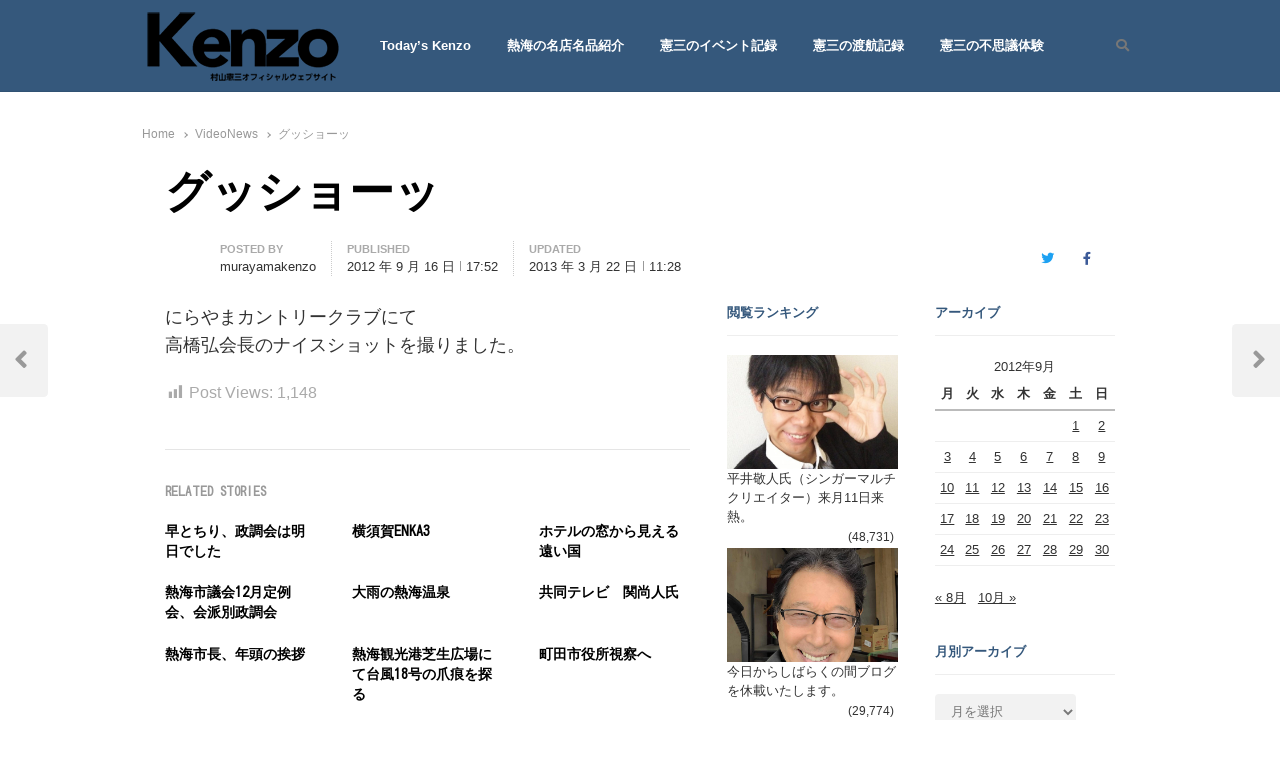

--- FILE ---
content_type: text/css
request_url: https://murayama-kenzo.com/wp-content/themes/qalam-child/style.css?ver=cf43221b985ad5a495148bb38f710225
body_size: 166
content:
/*
Theme Name:     Qalam Child
Theme URI:		https://intothedesign.com/demos/wppm-el/
Description:    Child theme for the Qalam theme
Author:         Saurabh Sharma
Author URI:     http://themeforest.net/user/saurabhsharma
Template:       qalam
Version:        1.5.0
*/